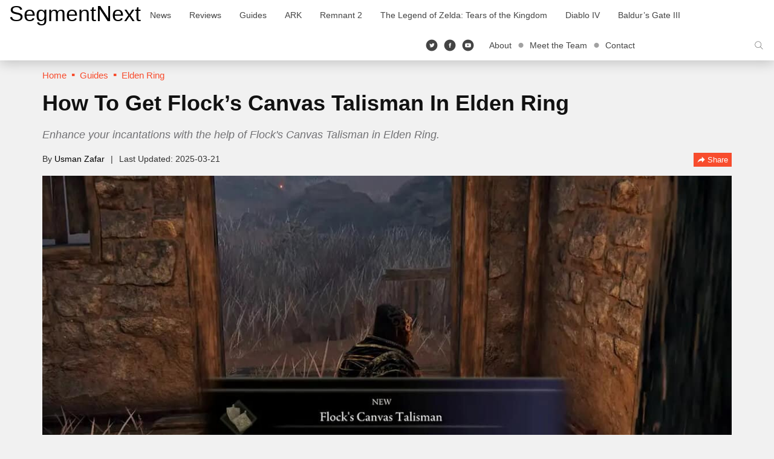

--- FILE ---
content_type: text/css
request_url: https://cdn.segmentnextimages.com/wp-content/plugins/aksile-silo-gutenberg-blocks/css/gutenberg-fyi-block-style.css?ver=1768870909
body_size: 414
content:
.segmentnext-fyi {
    margin: 20px 0;
}

.segmentnext-fyi .sfyi-header {
    background: #eaeaea;
    border-left: 8px solid #5bc0de;
    display: flex;
    justify-content: space-between;
    align-items: center;
    padding: 8px;
}

.segmentnext-fyi .sfyi-header span {
    font-size: 20px;
    line-height: 1.3;
    font-weight: 700;
    display: inline-block;
    margin: 0;
}

.segmentnext-fyi .sfyi-header img {
    width: 25px;
    height: 25px;
}

.segmentnext-fyi .sfyi-body {
    background: #fafafa;
    border-left: 8px solid rgba(91, 192, 222, 0.5);
    padding: 9px 9px 13px;
}

.segmentnext-fyi .sfyi-body p {
    font-size: 15px;
    line-height: 1.4;
    margin-bottom: 13px;
}

.segmentnext-fyi .sfyi-body p:last-child {
    margin-bottom: 0;
}

.segmentnext-fyi .sfyi-body p a {
    color: #f84c2d !important;
    text-decoration: underline;
    border: none;
    transition: all 0.2s ease-out;
}

.segmentnext-fyi .sfyi-body p a:hover {
    background: unset !important;
    color: #e02907 !important;
    transition: all 0.2s ease-in;
}

.segmentnext-fyi .sfyi-body p a:focus {
    background: unset !important;
}

@media (min-width: 768px) {
    .segmentnext-fyi .sfyi-header {
        border-left: 13px solid #5bc0de;
        padding: 13px;
    }
}

@media (min-width: 768px) {
    .segmentnext-fyi .sfyi-header img {
        width: 30px;
        height: 30px;
    }
}

@media (min-width: 768px) {
    .segmentnext-fyi .sfyi-body {
        border-left: 13px solid rgba(91, 192, 222, 0.5);
        padding: 14px 14px 18px;
    }
}
